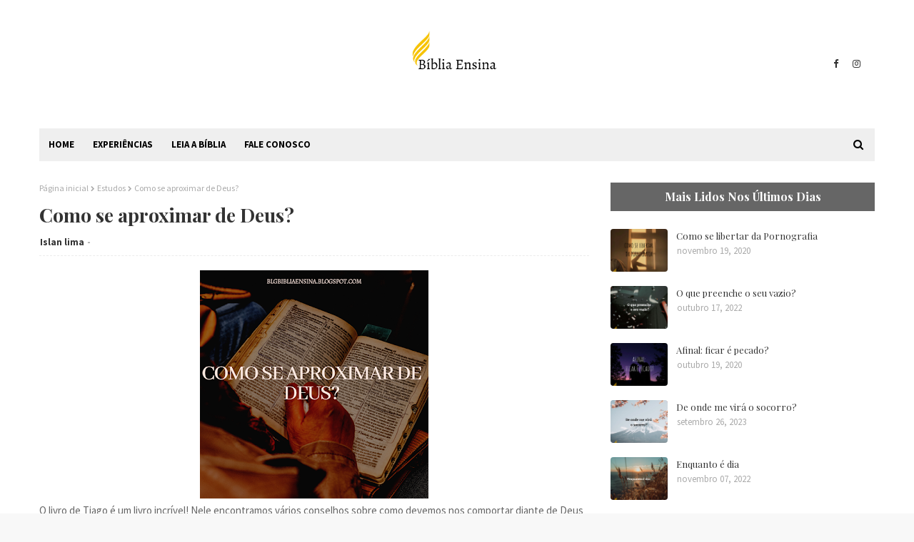

--- FILE ---
content_type: text/plain
request_url: https://www.google-analytics.com/j/collect?v=1&_v=j102&a=539864910&t=pageview&_s=1&dl=https%3A%2F%2Fwww.bibliaensina.blog.br%2F2020%2F04%2Fcomo-se-aproximar-de-deus.html&ul=en-us%40posix&dt=Como%20se%20aproximar%20de%20Deus%3F&sr=1280x720&vp=1280x720&_u=IEBAAEABAAAAACAAI~&jid=495359690&gjid=2102883713&cid=1473719934.1766809671&tid=UA-164386176-1&_gid=1353242260.1766809671&_r=1&_slc=1&z=1458934423
body_size: -452
content:
2,cG-JBV2Z44HXC

--- FILE ---
content_type: text/javascript; charset=UTF-8
request_url: https://www.bibliaensina.blog.br/feeds/posts/default/-/Conselhos?alt=json-in-script&max-results=3&callback=jQuery112407854727496685974_1766809670973&_=1766809670974
body_size: 8253
content:
// API callback
jQuery112407854727496685974_1766809670973({"version":"1.0","encoding":"UTF-8","feed":{"xmlns":"http://www.w3.org/2005/Atom","xmlns$openSearch":"http://a9.com/-/spec/opensearchrss/1.0/","xmlns$blogger":"http://schemas.google.com/blogger/2008","xmlns$georss":"http://www.georss.org/georss","xmlns$gd":"http://schemas.google.com/g/2005","xmlns$thr":"http://purl.org/syndication/thread/1.0","id":{"$t":"tag:blogger.com,1999:blog-7906884431692798279"},"updated":{"$t":"2025-12-13T13:07:50.472-03:00"},"category":[{"term":"Comentários"},{"term":"Conselhos"},{"term":"Jesus"},{"term":"Para Pensar"},{"term":"Deus"},{"term":"Ensinos de Jesus"},{"term":"Espiritualidade"},{"term":"Meditação"},{"term":"Amor"},{"term":"Dúvidas"},{"term":"Jovens"},{"term":"Quem foi?"},{"term":"Biografia"},{"term":"Fé"},{"term":"Conteúdo extra"},{"term":"Cristianimo"},{"term":"Relacionamento"},{"term":"História"},{"term":"Daniel"},{"term":"Fatos"},{"term":"Lições"},{"term":"Experiências"},{"term":"namoro"},{"term":"Estudos"},{"term":"Perguntas e Respostas"},{"term":"Semana da Criação"},{"term":"Volta de Cristo"},{"term":"Ellen White"},{"term":"Morte"},{"term":"Provérbios"},{"term":"Amizades"},{"term":"Cordão de Três Dobras"},{"term":"Escolhas"},{"term":"Esperar"},{"term":"L.E.S"},{"term":"Mudança de vida"},{"term":"Mulheres na Bíblia"},{"term":"Mundo"},{"term":"Parábolas"},{"term":"Perdão"},{"term":"esperança"},{"term":"Cristianismo"},{"term":"Descobrindo o genesis"},{"term":"Eclesiastes"},{"term":"Mandamentos"},{"term":"Sábado"},{"term":"confiança"},{"term":"verdade"},{"term":"Apocalipse"},{"term":"Povo de Israel"},{"term":"bem Aventurados"},{"term":"Bíblia"},{"term":"Cidadania"},{"term":"Datas Especiais"},{"term":"Davi"},{"term":"Gratidão"},{"term":"Gênesis"},{"term":"Igreja Verdadeira"},{"term":"Salmos"},{"term":"Saúde emocional"},{"term":"Saúde mental"},{"term":"oração"},{"term":"paciência"},{"term":"pecado"},{"term":"provações"},{"term":"salvação"},{"term":"tempo de Deus"},{"term":"Anticristo"},{"term":"Batalha"},{"term":"Batismo"},{"term":"Ciência"},{"term":"Depressão"},{"term":"Espírito de Profecia"},{"term":"Guerra"},{"term":"Leis na Bíblia"},{"term":"Língua"},{"term":"Missão"},{"term":"Moisés"},{"term":"Mulheres"},{"term":"Obediência"},{"term":"Palavras"},{"term":"Paz"},{"term":"Pornografia"},{"term":"Religião"},{"term":"Sermão"},{"term":"adoração"},{"term":"biografias"},{"term":"comunhão"},{"term":"egoísmo"},{"term":"evangelho"},{"term":"família"},{"term":"filho pródigo"},{"term":"filmes e séries"},{"term":"incertezas"},{"term":"ovelha perdida"},{"term":"política"},{"term":"promessas"},{"term":"propósito"},{"term":"sabedoria"},{"term":"2ª guerra"},{"term":"Ana"},{"term":"Arma"},{"term":"Armadura"},{"term":"Bravura"},{"term":"CARÁTER"},{"term":"CASA"},{"term":"Cicatrizes"},{"term":"Confusão"},{"term":"Coragem"},{"term":"Crianças"},{"term":"Cristo"},{"term":"Destemor"},{"term":"Dias das Mães"},{"term":"Dom de línguas"},{"term":"Engano"},{"term":"Espada"},{"term":"Ester"},{"term":"Eva"},{"term":"Figueira"},{"term":"Ganância"},{"term":"Idioma"},{"term":"Idolatria"},{"term":"Inquietude"},{"term":"Juízes"},{"term":"Jó"},{"term":"Karl Marx"},{"term":"Liderança"},{"term":"Linguagem"},{"term":"Livros"},{"term":"MORADA"},{"term":"Miséria"},{"term":"Monstros internos"},{"term":"Natal"},{"term":"Notícias"},{"term":"Nova Terra"},{"term":"Número"},{"term":"Penina"},{"term":"Perseguição"},{"term":"Piloto"},{"term":"Príncipe da Paz"},{"term":"Reavivamento e Reforma"},{"term":"Redes sociais"},{"term":"Ressurreição"},{"term":"Romanos 12-18: \"No que depender de vocês"},{"term":"Sementes"},{"term":"Senhor"},{"term":"Sexo"},{"term":"Sofrimento"},{"term":"Solidão"},{"term":"Século XXI"},{"term":"Testemunho"},{"term":"Torre de Babel"},{"term":"Ucrânia"},{"term":"Valente"},{"term":"agrdecimento"},{"term":"ajuda"},{"term":"alimentação"},{"term":"alma"},{"term":"altruísmo"},{"term":"alvo"},{"term":"amor incondicional"},{"term":"angústia"},{"term":"ansiedade"},{"term":"benevolência"},{"term":"biblia"},{"term":"casamento"},{"term":"coaching"},{"term":"condenação"},{"term":"consolador"},{"term":"contexto"},{"term":"criação"},{"term":"cruz"},{"term":"dificuldades"},{"term":"distorçãobíblica"},{"term":"dons"},{"term":"dracma perdida"},{"term":"eleições"},{"term":"emocional"},{"term":"escolha"},{"term":"esnobar"},{"term":"espelho"},{"term":"eternidade"},{"term":"exército"},{"term":"façam todo o possível para viver em paz com todas as pessoas\"."},{"term":"hipocrisia"},{"term":"igreja"},{"term":"inimigo"},{"term":"insegurança"},{"term":"intimidade"},{"term":"inveja"},{"term":"juízo"},{"term":"lugar"},{"term":"luta contra o espírito"},{"term":"luxúria"},{"term":"medo"},{"term":"mente"},{"term":"mentira"},{"term":"mentiras"},{"term":"negligência"},{"term":"oportunidade"},{"term":"orgulho"},{"term":"partido"},{"term":"perdido"},{"term":"presente"},{"term":"problemas"},{"term":"promíscua"},{"term":"páscoa"},{"term":"quem eu sou?"},{"term":"recomeço"},{"term":"reconhecimento"},{"term":"reflexão"},{"term":"renovação"},{"term":"seguidor"},{"term":"silêncio de Deus"},{"term":"tentação"},{"term":"vida eterna"},{"term":"voltadeJesus"},{"term":"voto"},{"term":"Ímpio"}],"title":{"type":"text","$t":"Bíblia Ensina "},"subtitle":{"type":"html","$t":"Aprenda mais sobre a Bíblia com o Bíblia Ensina. "},"link":[{"rel":"http://schemas.google.com/g/2005#feed","type":"application/atom+xml","href":"https:\/\/www.bibliaensina.blog.br\/feeds\/posts\/default"},{"rel":"self","type":"application/atom+xml","href":"https:\/\/www.blogger.com\/feeds\/7906884431692798279\/posts\/default\/-\/Conselhos?alt=json-in-script\u0026max-results=3"},{"rel":"alternate","type":"text/html","href":"https:\/\/www.bibliaensina.blog.br\/search\/label\/Conselhos"},{"rel":"hub","href":"http://pubsubhubbub.appspot.com/"},{"rel":"next","type":"application/atom+xml","href":"https:\/\/www.blogger.com\/feeds\/7906884431692798279\/posts\/default\/-\/Conselhos\/-\/Conselhos?alt=json-in-script\u0026start-index=4\u0026max-results=3"}],"author":[{"name":{"$t":"Unknown"},"email":{"$t":"noreply@blogger.com"},"gd$image":{"rel":"http://schemas.google.com/g/2005#thumbnail","width":"16","height":"16","src":"https:\/\/img1.blogblog.com\/img\/b16-rounded.gif"}}],"generator":{"version":"7.00","uri":"http://www.blogger.com","$t":"Blogger"},"openSearch$totalResults":{"$t":"40"},"openSearch$startIndex":{"$t":"1"},"openSearch$itemsPerPage":{"$t":"3"},"entry":[{"id":{"$t":"tag:blogger.com,1999:blog-7906884431692798279.post-3043187919896599144"},"published":{"$t":"2023-05-18T19:00:00.008-03:00"},"updated":{"$t":"2023-05-18T19:34:17.245-03:00"},"category":[{"scheme":"http://www.blogger.com/atom/ns#","term":"adoração"},{"scheme":"http://www.blogger.com/atom/ns#","term":"Conselhos"},{"scheme":"http://www.blogger.com/atom/ns#","term":"Igreja Verdadeira"},{"scheme":"http://www.blogger.com/atom/ns#","term":"verdade"}],"title":{"type":"text","$t":"Verdadeiros adoradores"},"content":{"type":"html","$t":"\u003Cp\u003E\u0026nbsp;\u003C\/p\u003E\u003Cdiv class=\"separator\" style=\"clear: both; text-align: center;\"\u003E\u003Ca href=\"https:\/\/blogger.googleusercontent.com\/img\/b\/R29vZ2xl\/AVvXsEgIfJFelDDmuDCJTOdT3BaapUi53JAid7IktxSTM-OswWVV9yrPPGXvvqEQN9MTtFI0iql4MrSG6uLujv-lbhwLbUDvuYqqCXwR-tt7s7UcbXCCnfLVTVqQUH6CUqZ9044Vj_M0R53Sh-6gdWFqXQroOcdb2LBvXwn9owgBZ0gdNQ3ggunmP0viHzZ4ZA\/s1080\/verdadeiros%20adoradores.jpg\" style=\"margin-left: 1em; margin-right: 1em;\"\u003E\u003Cimg border=\"0\" data-original-height=\"1080\" data-original-width=\"1080\" height=\"320\" src=\"https:\/\/blogger.googleusercontent.com\/img\/b\/R29vZ2xl\/AVvXsEgIfJFelDDmuDCJTOdT3BaapUi53JAid7IktxSTM-OswWVV9yrPPGXvvqEQN9MTtFI0iql4MrSG6uLujv-lbhwLbUDvuYqqCXwR-tt7s7UcbXCCnfLVTVqQUH6CUqZ9044Vj_M0R53Sh-6gdWFqXQroOcdb2LBvXwn9owgBZ0gdNQ3ggunmP0viHzZ4ZA\/s320\/verdadeiros%20adoradores.jpg\" width=\"320\" \/\u003E\u003C\/a\u003E\u003C\/div\u003E\u003Cbr \/\u003E\u003Cp\u003E\u003C\/p\u003E\u003Cdiv style=\"text-align: left;\"\u003E\u003Cspan style=\"font-family: arial;\"\u003E\u003C\/span\u003E\u003Cblockquote\u003E\u003Cspan style=\"font-family: arial;\"\u003E\"Mas a hora vem, e agora é, em que os \u003Cb\u003Everdadeiros adoradores adorarão o Pai em espírito e em verdade\u003C\/b\u003E; porque o Pai procura a tais que assim o adorem.\"\u003Cbr \/\u003E\u003C\/span\u003E\u003Cspan style=\"font-family: arial;\"\u003EJoão 4:23\u003C\/span\u003E\u003C\/blockquote\u003E\u003Cspan style=\"font-family: arial;\"\u003E\u003C\/span\u003E\u003C\/div\u003E\u003Cdiv style=\"text-align: left;\"\u003E\u003Cspan style=\"font-family: arial;\"\u003E\u003Cbr \/\u003E\u003C\/span\u003E\u003C\/div\u003E\u003Cdiv style=\"text-align: left;\"\u003E\u003Cspan style=\"font-family: arial;\"\u003E\u0026nbsp; Se existem verdadeiros adoradores, existem também falsos adoradores. Ao fazer um exame do seu coração, pense: para quem você tem prestado culto? Quem ou o que vem em primeiro lugar na sua vida? Onde está o seu coração quando você está na casa de Deus? Em outras palavras, você realmente adora quando cultua ao Senhor? Sua mente está participando das coisas que estão sendo ditas? Será que em muitos momentos os olhos até se fecham, mas a mente fica divagando? Bíblia aberta mas palavras embaçadas? Cantando canções só porque você as conhece mas não porque realmente está meditando nos versos da canção? Será essa\u0026nbsp; é a sua situação?\u003C\/span\u003E\u003C\/div\u003E\u003Cdiv style=\"text-align: left;\"\u003E\u003Cspan style=\"font-family: arial;\"\u003E\u003Cbr \/\u003E\u003C\/span\u003E\u003Cspan style=\"font-family: arial;\"\u003E\u0026nbsp;Deus já sabe qual é a condição do seu coração.\u003C\/span\u003E\u003C\/div\u003E\u003Cdiv style=\"text-align: left;\"\u003E\u003Cspan style=\"font-family: arial;\"\u003E\u003Cbr \/\u003E\u003C\/span\u003E\u003Cspan style=\"font-family: arial;\"\u003E\u0026nbsp; O ponto é que Deus procura os que verdadeiramente O adoram, e a eles promete grandes bênçãos. Você deseja estar sob os cuidados de Deus? Adore-O de todo seu coração. Pense em como Cristo é importante para sua vida, e reconheça isso perante Ele. Ore bastante, Ore mesmo desanimado, mesmo triste, mesmo cansado, apenas Ore. Faça da Bíblia o seu livro de cabeceira, através desse bendito livro você conhecerá de fato a vontade de Deus para sua vida.\u003C\/span\u003E\u003C\/div\u003E\u003Cdiv style=\"text-align: left;\"\u003E\u003Cspan style=\"font-family: arial;\"\u003E\u003Cbr \/\u003E\u003C\/span\u003E\u003Cspan style=\"font-family: arial;\"\u003E\u003C\/span\u003E\u003C\/div\u003E\u003Cblockquote\u003E\u003Cdiv style=\"text-align: left;\"\u003E\u003Cspan style=\"font-family: arial;\"\u003E\"Portanto, agora nenhuma condenação há para os que estão em Cristo Jesus.\"\u0026nbsp;\u003C\/span\u003E\u003C\/div\u003E\u003Cdiv style=\"text-align: left;\"\u003E\u003Cspan style=\"font-family: arial;\"\u003E\u0026nbsp;(Romanos 8:1).\u003C\/span\u003E\u003C\/div\u003E\u003C\/blockquote\u003E\u003Cdiv style=\"text-align: left;\"\u003E\u003Cspan style=\"font-family: arial;\"\u003E\u003C\/span\u003E\u003C\/div\u003E\u003Cdiv style=\"text-align: left;\"\u003E\u003Cspan style=\"font-family: arial;\"\u003E\u003Cbr \/\u003E\u003C\/span\u003E\u003Cspan style=\"font-family: arial;\"\u003E\u0026nbsp; Se você estiver em Cristo, aceitar a justiça perfeita de Cristo, pela fé, não vai haver mais condenação para você, e você não viverá mais para satisfazer os desejos carnais, mas viverá pelo Espírito. Deus quer transformar o seu coração, ou seja, sua mente.\u003Cbr \/\u003E\u003C\/span\u003E\u003Cspan style=\"font-family: arial;\"\u003E\"Darei a vocês um coração novo\". (Ezequiel 36:26).\u003C\/span\u003E\u003C\/div\u003E\u003Cdiv style=\"text-align: left;\"\u003E\u003Cspan style=\"font-family: arial;\"\u003E\u003Cbr \/\u003E\u003C\/span\u003E\u003Cspan style=\"font-family: arial;\"\u003E\u0026nbsp; Só Deus tem o poder de transformar sua vida, moldar seu caráter e santificar seus pensamentos.\u003C\/span\u003E\u003C\/div\u003E\u003Cdiv style=\"text-align: left;\"\u003E\u003Cspan style=\"font-family: arial;\"\u003E\u003Cbr \/\u003E\u003C\/span\u003E\u003Cspan style=\"font-family: arial;\"\u003E\u0026nbsp; Os que recebem o Espírito Santo produz não mais frutos de perdição, mas destes é dito:\u003C\/span\u003E\u003C\/div\u003E\u003Cdiv style=\"text-align: left;\"\u003E\u003Cspan style=\"font-family: arial;\"\u003E\u003Cbr \/\u003E\u003C\/span\u003E\u003Cspan style=\"font-family: arial;\"\u003E\u003C\/span\u003E\u003C\/div\u003E\u003Cblockquote\u003E\u003Cdiv style=\"text-align: left;\"\u003E\u003Cspan style=\"font-family: arial;\"\u003E\"As coisas que antes odiavam, agora amam; e as que antes amavam, passaram a odiar. Os orgulhosos e presunçosos tornaram-se mansos e humildes de coração. Os vaidosos e arrogantes se fizeram sérios e acessíveis. Os profanos se tornaram reverentes, sóbrios os bêbados, os depravados puros.\"\u0026nbsp;\u003C\/span\u003E\u003C\/div\u003E\u003Cdiv style=\"text-align: left;\"\u003E\u003Cspan style=\"font-family: arial;\"\u003E(Grande Conflito\u0026nbsp; p.461)\u003C\/span\u003E\u003C\/div\u003E\u003C\/blockquote\u003E\u003Cdiv style=\"text-align: left;\"\u003E\u003Cspan style=\"font-family: arial;\"\u003E\u003C\/span\u003E\u003C\/div\u003E\u003Cdiv style=\"text-align: left;\"\u003E\u003Cspan style=\"font-family: arial;\"\u003E\u003Cbr \/\u003E\u003C\/span\u003E\u003Cspan style=\"font-family: arial;\"\u003E\u0026nbsp; Cristo está pronto para apagar seus pecados e conceder a você nova vida, novos desejos e propósitos.\u003C\/span\u003E\u003C\/div\u003E\u003Cdiv style=\"text-align: left;\"\u003E\u003Cspan style=\"font-family: arial;\"\u003E\u003Cbr \/\u003E\u003C\/span\u003E\u003Cspan style=\"font-family: arial;\"\u003E\u0026nbsp; Os 3 últimos apelos de Cristo ao mundo em Apocalipse 14 dizem respeito à adoração também.\u003C\/span\u003E\u003C\/div\u003E\u003Cdiv style=\"text-align: left;\"\u003E\u003Cspan style=\"font-family: arial;\"\u003E\u0026nbsp;\u003Cbr \/\u003E\u003C\/span\u003E\u003Cspan style=\"font-family: arial;\"\u003E\u003C\/span\u003E\u003C\/div\u003E\u003Cblockquote\u003E\u003Cdiv style=\"text-align: left;\"\u003E\u003Cspan style=\"font-family: arial;\"\u003E\"Então, proclamou em alta voz: “Temei a Deus e rendei-lhe glória; porquanto a hora do seu Juízo chegou. Adorai Aquele que fez o céu, a terra, o mar e as fontes das águas\"\u0026nbsp;\u003C\/span\u003E\u003C\/div\u003E\u003Cdiv style=\"text-align: left;\"\u003E\u003Cspan style=\"font-family: arial;\"\u003E(Apocalipse 14:7).\u003C\/span\u003E\u003C\/div\u003E\u003C\/blockquote\u003E\u003Cdiv style=\"text-align: left;\"\u003E\u003Cspan style=\"font-family: arial;\"\u003E\u003C\/span\u003E\u003C\/div\u003E\u003Cdiv style=\"text-align: left;\"\u003E\u003Cspan style=\"font-family: arial;\"\u003E\u003Cbr \/\u003E\u003C\/span\u003E\u003Cspan style=\"font-family: arial;\"\u003E\u0026nbsp; No verso 8 vemos que Babilônia caiu porque deixou de lado a verdadeira adoração. E a terceira mensagem também diz sobre adoração:\u003C\/span\u003E\u003C\/div\u003E\u003Cdiv style=\"text-align: left;\"\u003E\u003Cspan style=\"font-family: arial;\"\u003E\u003Cbr \/\u003E\u003C\/span\u003E\u003Cspan style=\"font-family: arial;\"\u003E\u003C\/span\u003E\u003C\/div\u003E\u003Cblockquote\u003E\u003Cdiv style=\"text-align: left;\"\u003E\u003Cspan style=\"font-family: arial;\"\u003E\"E seguiu-os o terceiro anjo, dizendo com grande voz: Se alguém adorar a besta, e a sua imagem, e receber o sinal na sua testa, ou na sua mão, também este beberá do vinho da ira de Deus\"\u0026nbsp;\u003C\/span\u003E\u003C\/div\u003E\u003Cdiv style=\"text-align: left;\"\u003E\u003Cspan style=\"font-family: arial;\"\u003E(Apocalipse 14:9-10)\u003C\/span\u003E\u003C\/div\u003E\u003C\/blockquote\u003E\u003Cp\u003E\u0026nbsp;\u003C\/p\u003E\u003Cdiv style=\"text-align: left;\"\u003E\u003Cspan style=\"font-family: arial;\"\u003E\u0026nbsp; É certo que todos somos adoradores, mas não é só sobre sobre adorar, é sobre a quem adoramos, o objeto de nossa adoração, quem tem sido o primeiro em nossas vidas, em quem está as nossas afeições, no que investimos tempo e onde depositamos nossas confianças.\u0026nbsp;\u003C\/span\u003E\u003C\/div\u003E\u003Cdiv style=\"text-align: left;\"\u003E\u003Cspan style=\"font-family: arial;\"\u003E\u003Cbr \/\u003E\u003C\/span\u003E\u003Cspan style=\"font-family: arial;\"\u003E\u0026nbsp; Faça parte dos que adoram o Deus verdadeiro e verá a poderosa mão do altíssimo lhe guiar e proteger.\u003C\/span\u003E\u003C\/div\u003E\u003Cdiv style=\"text-align: left;\"\u003E\u003Cspan style=\"font-family: arial;\"\u003E\u003Cbr \/\u003E\u003C\/span\u003E\u003C\/div\u003E\u003Cdiv style=\"text-align: left;\"\u003E\u003Cspan style=\"font-family: arial;\"\u003E\u003Cbr \/\u003E\u003C\/span\u003E\u003C\/div\u003E\u003Cdiv style=\"text-align: left;\"\u003E\u003Cspan style=\"font-family: courier;\"\u003E\u003Ci\u003ECréditos:\u003C\/i\u003E\u003C\/span\u003E\u003C\/div\u003E\u003Cdiv style=\"text-align: left;\"\u003E\u003Cspan style=\"font-family: courier;\"\u003E\u003Ci\u003E\u003Cbr \/\u003E\u003C\/i\u003E\u003C\/span\u003E\u003C\/div\u003E\u003Cdiv style=\"text-align: left;\"\u003E\u003Cspan style=\"font-family: courier;\"\u003E\u003Ci\u003EAutora: Gabriella Arantes\u003C\/i\u003E\u003C\/span\u003E\u003C\/div\u003E\u003Cdiv style=\"text-align: left;\"\u003E\u003Cspan style=\"font-family: courier;\"\u003E\u003Ci\u003E\u003Cbr \/\u003E\u003C\/i\u003E\u003C\/span\u003E\u003C\/div\u003E\u003Cdiv style=\"text-align: left;\"\u003E\u003Cspan style=\"font-family: courier;\"\u003E\u003Ci\u003EImagem: Laura Fernanda\u003C\/i\u003E\u003C\/span\u003E\u003C\/div\u003E\u003Cdiv style=\"text-align: left;\"\u003E\u003Cspan style=\"font-family: courier;\"\u003E\u003Ci\u003E\u003Cbr \/\u003E\u003C\/i\u003E\u003C\/span\u003E\u003C\/div\u003E\u003Cdiv style=\"text-align: left;\"\u003E\u003Cspan style=\"font-family: courier;\"\u003E\u003Ci\u003EEdição e Revisão de Texto: Luís Felipe e Ester Suzane\u003C\/i\u003E\u003C\/span\u003E\u003C\/div\u003E"},"link":[{"rel":"edit","type":"application/atom+xml","href":"https:\/\/www.blogger.com\/feeds\/7906884431692798279\/posts\/default\/3043187919896599144"},{"rel":"self","type":"application/atom+xml","href":"https:\/\/www.blogger.com\/feeds\/7906884431692798279\/posts\/default\/3043187919896599144"},{"rel":"alternate","type":"text/html","href":"https:\/\/www.bibliaensina.blog.br\/2023\/05\/verdadeiros-adoradores.html","title":"Verdadeiros adoradores"}],"author":[{"name":{"$t":"Felipe"},"uri":{"$t":"http:\/\/www.blogger.com\/profile\/04237037463339205797"},"email":{"$t":"noreply@blogger.com"},"gd$image":{"rel":"http://schemas.google.com/g/2005#thumbnail","width":"16","height":"16","src":"https:\/\/img1.blogblog.com\/img\/b16-rounded.gif"}}],"media$thumbnail":{"xmlns$media":"http://search.yahoo.com/mrss/","url":"https:\/\/blogger.googleusercontent.com\/img\/b\/R29vZ2xl\/AVvXsEgIfJFelDDmuDCJTOdT3BaapUi53JAid7IktxSTM-OswWVV9yrPPGXvvqEQN9MTtFI0iql4MrSG6uLujv-lbhwLbUDvuYqqCXwR-tt7s7UcbXCCnfLVTVqQUH6CUqZ9044Vj_M0R53Sh-6gdWFqXQroOcdb2LBvXwn9owgBZ0gdNQ3ggunmP0viHzZ4ZA\/s72-c\/verdadeiros%20adoradores.jpg","height":"72","width":"72"}},{"id":{"$t":"tag:blogger.com,1999:blog-7906884431692798279.post-3736034721963479939"},"published":{"$t":"2023-05-13T19:13:00.005-03:00"},"updated":{"$t":"2023-05-16T05:31:52.410-03:00"},"category":[{"scheme":"http://www.blogger.com/atom/ns#","term":"Conselhos"},{"scheme":"http://www.blogger.com/atom/ns#","term":"Obediência"}],"title":{"type":"text","$t":"Obediência absoluta"},"content":{"type":"html","$t":"\u003Cp style=\"text-align: left;\"\u003E\u0026nbsp;\u003C\/p\u003E\u003Cdiv class=\"separator\" style=\"clear: both; text-align: center;\"\u003E\u003Ca href=\"https:\/\/blogger.googleusercontent.com\/img\/b\/R29vZ2xl\/AVvXsEj0PyWgprJJYWEyfCyLAzCihEWnOZ04WBa0Oy8aKsUWrfnYWRM5iYT8CwNByauydiozunUbynjOcEMzcA29aUZqEKofzAhQjM4qNNledhr_R2imQF7e4v0B2oVjSdt0CJ_VxgcxW0IFB5gYxwRHymwoJHQk69lfuD3bd7dDLMkifwwDIvoN8PNutLDHgQ\/s1080\/obedi%C3%AAncia%20absoluta.jpg\" style=\"margin-left: 1em; margin-right: 1em;\"\u003E\u003Cimg border=\"0\" data-original-height=\"1080\" data-original-width=\"1080\" height=\"320\" src=\"https:\/\/blogger.googleusercontent.com\/img\/b\/R29vZ2xl\/AVvXsEj0PyWgprJJYWEyfCyLAzCihEWnOZ04WBa0Oy8aKsUWrfnYWRM5iYT8CwNByauydiozunUbynjOcEMzcA29aUZqEKofzAhQjM4qNNledhr_R2imQF7e4v0B2oVjSdt0CJ_VxgcxW0IFB5gYxwRHymwoJHQk69lfuD3bd7dDLMkifwwDIvoN8PNutLDHgQ\/s320\/obedi%C3%AAncia%20absoluta.jpg\" width=\"320\" \/\u003E\u003C\/a\u003E\u003C\/div\u003E\u003Cbr \/\u003E\u003Cp style=\"text-align: left;\"\u003E\u003C\/p\u003E\u003Cdiv style=\"text-align: left;\"\u003E\u003Cspan style=\"font-family: arial;\"\u003E\u0026nbsp;\u0026nbsp;\u003C\/span\u003E\u003C\/div\u003E\u003Cblockquote\u003E\u003Cdiv style=\"text-align: left;\"\u003E\u003Cspan style=\"font-family: times;\"\u003E\u003Cb\u003E“Mas isso era mentira.”\u003C\/b\u003E (1 Reis 13.18)\u003C\/span\u003E\u003C\/div\u003E\u003Cdiv style=\"text-align: left;\"\u003E\u003C\/div\u003E\u003C\/blockquote\u003E\u003Cdiv style=\"text-align: left;\"\u003E\u003Cspan style=\"font-family: times;\"\u003E\u003Cbr \/\u003E\u003C\/span\u003E\u003C\/div\u003E\u003Cdiv style=\"text-align: left;\"\u003E\u003Cspan style=\"font-family: times;\"\u003E\u003Cspan\u003ENuma das histórias mais enigmáticas da Bíblia, encontramos uma trama que envolve um rei,\u003Cbr \/\u003E\u003C\/span\u003E\u003Cspan\u003Eum profeta e um que diz ser profeta.\u0026nbsp;\u003C\/span\u003E\u003C\/span\u003E\u003C\/div\u003E\u003Cdiv style=\"text-align: left;\"\u003E\u003Cspan style=\"font-family: times;\"\u003E\u003Cspan\u003EEm I Reis 13, lemos a história de Jeroboão amedrontado\u0026nbsp;\u003C\/span\u003E\u003Cspan\u003Ecom a possibilidade das dez tribos se voltarem para Roboão.\u003C\/span\u003E\u003C\/span\u003E\u003C\/div\u003E\u003Cdiv style=\"text-align: left;\"\u003E\u003Cspan style=\"font-family: times;\"\u003E\u003Cspan\u003EEntão, “depois de se aconselhar” (1 Reis\u0026nbsp;\u003C\/span\u003E\u003Cspan\u003E12.28), ele decide fazer algo criminoso: fazer dois bezerros de ouro, instituir lugares de culto,\u0026nbsp;\u003C\/span\u003E\u003Cspan\u003Esacerdotes, festas etc. O profeta enviado por Deus para levar a mensagem de juízo veio de Judá. Ele\u0026nbsp;\u003C\/span\u003E\u003Cspan\u003Epredisse uma reforma que ocorreria e, por cinco vezes, o texto diz que o que ele fazia era “por\u0026nbsp;\u003C\/span\u003E\u003Cspan\u003Eordem do SENHOR”.\u003C\/span\u003E\u003C\/span\u003E\u003C\/div\u003E\u003Cdiv style=\"text-align: left;\"\u003E\u003Cspan style=\"font-family: times;\"\u003E\u003Cspan\u003E\u003Cbr \/\u003E\u003C\/span\u003E\u003Cspan\u003ESomos, então, levados a uma casa em Betel. Os filhos de um velho profeta chegam em casa\u003Cbr \/\u003E\u003C\/span\u003E\u003Cspan\u003Econtando ao pai o que o profeta fez e o que ele disse ao rei; o profeta resolve ir atrás do profeta de\u0026nbsp;\u003C\/span\u003E\u003Cspan\u003EJudá.\u003C\/span\u003E\u003C\/span\u003E\u003C\/div\u003E\u003Cdiv style=\"text-align: left;\"\u003E\u003Cspan style=\"font-family: times;\"\u003E\u003Cspan\u003EEle o alcança e diz: “És tu o homem de Deus que vieste de Judá?”, o profeta responde que\u0026nbsp;\u003C\/span\u003E\u003Cspan\u003Esim, então ele continua: “Vem comigo a [minha] casa e come pão”. O profeta repete o que dissera\u0026nbsp;\u003C\/span\u003E\u003Cspan\u003Eao rei quando ele ofereceu recompensas a ele e fez um pedido parecido.\u003C\/span\u003E\u003C\/span\u003E\u003C\/div\u003E\u003Cdiv style=\"text-align: left;\"\u003E\u003Cspan style=\"font-family: times;\"\u003E\u003Cspan\u003EEntretanto, o velho profeta\u0026nbsp;\u003C\/span\u003E\u003Cspan\u003Ediz: “Também sou profeta como tu, e um anjo me falou por ordem do SENHOR, dizendo: Faze-o\u0026nbsp;\u003C\/span\u003E\u003Cspan\u003Evoltar comigo a tua casa, para que coma pão e beba água”; nesse ponto não sabemos se isso é\u0026nbsp;\u003C\/span\u003E\u003Cspan\u003Everdade ou não, não nos foi dito nada.\u0026nbsp;\u003C\/span\u003E\u003C\/span\u003E\u003C\/div\u003E\u003Cdiv style=\"text-align: left;\"\u003E\u003Cspan style=\"font-family: times;\"\u003E\u003Cspan\u003EEntão o texto diz: “porém, isso era mentira”, que choque! O\u0026nbsp;\u003C\/span\u003E\u003Cspan\u003Eque acontecerá com o profeta de Judá? Você pode ler o resto da história na sua Bíblia.\u003C\/span\u003E\u003C\/span\u003E\u003C\/div\u003E\u003Cdiv style=\"text-align: left;\"\u003E\u003Cspan style=\"font-family: times;\"\u003E\u003Cspan\u003E\u003Cbr \/\u003E\u003C\/span\u003E\u003Cspan\u003EO texto aponta para dois comportamentos que não são aceitos por Deus: \u003Cb\u003Eobediência pela\u003Cbr \/\u003E\u003C\/b\u003E\u003C\/span\u003E\u003Cspan\u003E\u003Cb\u003Emetade e desobediência, \u003C\/b\u003Eatribuídos ao profeta e a Jeroboão, respectivamente. O ato de comer e\u0026nbsp;\u003C\/span\u003E\u003Cspan\u003Ebeber na casa do rei ou do velho profeta significava a formação de uma aliança (cf. Gn 21.27) com\u0026nbsp;\u003C\/span\u003E\u003Cspan\u003Eaquele lugar que se tornou um centro de idolatria.\u0026nbsp;\u003C\/span\u003E\u003C\/span\u003E\u003C\/div\u003E\u003Cdiv style=\"text-align: left;\"\u003E\u003Cspan style=\"font-family: times;\"\u003E\u003Cspan\u003EDeus não colocaria o Seu nome naquele lugar. É\u0026nbsp;\u003C\/span\u003E\u003Cspan\u003Einegável que o velho profeta, ao testar o homem de Deus, causou a sua morte; todavia, o que Deus\u0026nbsp;\u003C\/span\u003E\u003Cspan\u003Eordenara a este? Em Gálatas 1.8, lemos: \u003Cb\u003E“Mas, ainda que nós ou mesmo um anjo vindo do céu\u0026nbsp;\u003C\/b\u003E\u003C\/span\u003E\u003Cspan\u003E\u003Cb\u003Epregue a vocês um evangelho diferente daquele que temos pregado, que esse seja anátema”;\u003C\/b\u003E Ora, o\u0026nbsp;\u003C\/span\u003E\u003Cspan\u003Eque o homem de Deus devia ter feito? Recusado e seguido o seu caminho, pois a certeza que ele\u0026nbsp;\u003C\/span\u003E\u003Cspan\u003Etinha era a palavra de Deus. Não poderia confiar em ninguém que quisesse desvia-lo de seu\u0026nbsp;\u003C\/span\u003E\u003Cspan\u003Ecaminho.\u003C\/span\u003E\u003C\/span\u003E\u003C\/div\u003E\u003Cdiv style=\"text-align: left;\"\u003E\u003Cspan style=\"font-family: times;\"\u003E\u003Cspan\u003E\u003Cbr \/\u003E\u003C\/span\u003E\u003Cspan\u003ENós, cristãos, somos constantemente chamados a sair do caminho estreito. Deus urge que\u003Cbr \/\u003E\u003C\/span\u003E\u003Cspan\u003E“permaneçamos nEle” e que não aceitemos ninguém que pregue “um evangelho diferente daquele\u0026nbsp;\u003C\/span\u003E\u003Cspan\u003Eque temos” recebido e, parafraseando d’O Peregrino, que odiemos toda tentativa de nos desviar do\u0026nbsp;\u003C\/span\u003E\u003Cspan\u003Ecaminho. O caminho para o céu é árduo e estreito. Cristo, porém, ofereceu todas as provisões\u0026nbsp;\u003C\/span\u003E\u003Cspan\u003Enecessárias para que passemos pelo caminho triunfantes ao Seu lado. Por isto, é essencial que\u0026nbsp;\u003C\/span\u003E\u003Cspan\u003Econheçamos a Sua vontade e a obedeçamos. Nestes últimos dias da história da Terra, o diabo\u0026nbsp;\u003C\/span\u003E\u003Cspan\u003Ereforçará suas mentiras, a fim de enganar todos nós.\u0026nbsp;\u003C\/span\u003E\u003C\/span\u003E\u003C\/div\u003E\u003Cdiv style=\"text-align: left;\"\u003E\u003Cspan style=\"font-family: times;\"\u003E\u003Cspan\u003EPergunto: como separaremos o certo do errado, o verdadeiro do falso, se não conhecermos a Palavra de\u0026nbsp;\u003C\/span\u003E\u003Cspan\u003EDeus?\u003C\/span\u003E\u003C\/span\u003E\u003C\/div\u003E\u003Cdiv style=\"text-align: left;\"\u003E\u003Cspan style=\"font-family: times;\"\u003E\u003Cspan\u003E\u003Cbr \/\u003E\u003C\/span\u003E\u003Cspan\u003EPortanto, estude a Bíblia; pois, “\u003Cb\u003Ecada qual tem de agora estudar a Bíblia por si mesmo, de\u003Cbr \/\u003E\u003C\/b\u003E\u003C\/span\u003E\u003Cb\u003E\u003Cspan\u003Ejoelhos perante Deus, com o coração humilde e dócil de uma criança, se quiser saber o que é que o\u0026nbsp;\u003C\/span\u003E\u003Cspan\u003ESenhor dele requer”, porque “[dentre] os perigos dos últimos dias, cada membro da igreja deveria\u0026nbsp;\u003C\/span\u003E\u003C\/b\u003E\u003Cspan\u003E\u003Cb\u003Ecompreender as razões de sua esperança e fé\u003C\/b\u003E” (Conselhos para Igreja, p.342; Mensagens aos Jovens,\u0026nbsp;\u003C\/span\u003E\u003Cspan\u003Ep. 282).\u003C\/span\u003E\u003C\/span\u003E\u003C\/div\u003E\u003Cdiv style=\"text-align: left;\"\u003E\u003Cspan style=\"font-family: times;\"\u003E\u003Cbr \/\u003E\u003C\/span\u003E\u003C\/div\u003E\u003Cdiv style=\"text-align: left;\"\u003E\u003Cspan style=\"font-family: times;\"\u003E\u003Cbr \/\u003E\u003C\/span\u003E\u003C\/div\u003E\u003Cdiv style=\"text-align: left;\"\u003E\u003Cspan style=\"font-family: times;\"\u003E\u003Ci\u003ECréditos:\u003C\/i\u003E\u003C\/span\u003E\u003C\/div\u003E\u003Cdiv style=\"text-align: left;\"\u003E\u003Cspan style=\"font-family: times;\"\u003E\u003Ci\u003E\u003Cbr \/\u003E\u003C\/i\u003E\u003C\/span\u003E\u003C\/div\u003E\u003Cdiv style=\"text-align: left;\"\u003E\u003Cspan style=\"font-family: times;\"\u003E\u003Ci\u003EAutor: Jefté\u003C\/i\u003E\u003C\/span\u003E\u003C\/div\u003E\u003Cdiv style=\"text-align: left;\"\u003E\u003Cspan style=\"font-family: times;\"\u003E\u003Ci\u003E\u003Cbr \/\u003E\u003C\/i\u003E\u003C\/span\u003E\u003C\/div\u003E\u003Cdiv style=\"text-align: left;\"\u003E\u003Cspan style=\"font-family: times;\"\u003E\u003Ci\u003EImagem: Laura Fernanda\u003C\/i\u003E\u003C\/span\u003E\u003C\/div\u003E\u003Cdiv style=\"text-align: left;\"\u003E\u003Cspan style=\"font-family: times;\"\u003E\u003Ci\u003E\u003Cbr \/\u003E\u003C\/i\u003E\u003C\/span\u003E\u003C\/div\u003E\u003Cdiv style=\"text-align: left;\"\u003E\u003Cspan style=\"font-family: times;\"\u003E\u003Ci\u003EEdição e Revisão de Texto: Luís Felipe e Ester Suzane\u003C\/i\u003E\u003C\/span\u003E\u003C\/div\u003E"},"link":[{"rel":"edit","type":"application/atom+xml","href":"https:\/\/www.blogger.com\/feeds\/7906884431692798279\/posts\/default\/3736034721963479939"},{"rel":"self","type":"application/atom+xml","href":"https:\/\/www.blogger.com\/feeds\/7906884431692798279\/posts\/default\/3736034721963479939"},{"rel":"alternate","type":"text/html","href":"https:\/\/www.bibliaensina.blog.br\/2023\/05\/obediencia-absoluta.html","title":"Obediência absoluta"}],"author":[{"name":{"$t":"Felipe"},"uri":{"$t":"http:\/\/www.blogger.com\/profile\/04237037463339205797"},"email":{"$t":"noreply@blogger.com"},"gd$image":{"rel":"http://schemas.google.com/g/2005#thumbnail","width":"16","height":"16","src":"https:\/\/img1.blogblog.com\/img\/b16-rounded.gif"}}],"media$thumbnail":{"xmlns$media":"http://search.yahoo.com/mrss/","url":"https:\/\/blogger.googleusercontent.com\/img\/b\/R29vZ2xl\/AVvXsEj0PyWgprJJYWEyfCyLAzCihEWnOZ04WBa0Oy8aKsUWrfnYWRM5iYT8CwNByauydiozunUbynjOcEMzcA29aUZqEKofzAhQjM4qNNledhr_R2imQF7e4v0B2oVjSdt0CJ_VxgcxW0IFB5gYxwRHymwoJHQk69lfuD3bd7dDLMkifwwDIvoN8PNutLDHgQ\/s72-c\/obedi%C3%AAncia%20absoluta.jpg","height":"72","width":"72"}},{"id":{"$t":"tag:blogger.com,1999:blog-7906884431692798279.post-5698453688056119749"},"published":{"$t":"2023-05-09T19:00:00.016-03:00"},"updated":{"$t":"2023-05-16T05:22:18.347-03:00"},"category":[{"scheme":"http://www.blogger.com/atom/ns#","term":"Conselhos"},{"scheme":"http://www.blogger.com/atom/ns#","term":"Espiritualidade"}],"title":{"type":"text","$t":"Aquaman"},"content":{"type":"html","$t":"\u003Cp\u003E\u0026nbsp;\u003C\/p\u003E\u003Cdiv class=\"separator\" style=\"clear: both; text-align: center;\"\u003E\u003Ca href=\"https:\/\/blogger.googleusercontent.com\/img\/b\/R29vZ2xl\/AVvXsEiT8U_auZg7TuFLrgwIPcMV66Vwhz5exlR2MHAkdocLdSKbPkTwJC0imOwXzjUtthWjDxWRJX0CZnG9fLCKGrXJgzhCIwzzQTAxflu2eRwsNaNFlnOKtPAWVn9gDHdtL5Pv9q9lbcuzN6hSa12nDySzX_zG63W7bm2AJW6T2NgUcj7JN2XZMaZbxJIPJA\/s1080\/photo_2023-05-09_09-48-09.jpg\" style=\"margin-left: 1em; margin-right: 1em;\"\u003E\u003Cimg border=\"0\" data-original-height=\"1080\" data-original-width=\"1080\" height=\"356\" src=\"https:\/\/blogger.googleusercontent.com\/img\/b\/R29vZ2xl\/AVvXsEiT8U_auZg7TuFLrgwIPcMV66Vwhz5exlR2MHAkdocLdSKbPkTwJC0imOwXzjUtthWjDxWRJX0CZnG9fLCKGrXJgzhCIwzzQTAxflu2eRwsNaNFlnOKtPAWVn9gDHdtL5Pv9q9lbcuzN6hSa12nDySzX_zG63W7bm2AJW6T2NgUcj7JN2XZMaZbxJIPJA\/w356-h356\/photo_2023-05-09_09-48-09.jpg\" width=\"356\" \/\u003E\u003C\/a\u003E\u003C\/div\u003E\u003Cbr \/\u003E\u003Cdiv class=\"separator\" style=\"clear: both; text-align: center;\"\u003E\u003Cbr \/\u003E\u003C\/div\u003E\u003Cbr \/\u003E\u003Cp\u003E\u003C\/p\u003E\u003Cp\u003E\u003Cspan style=\"font-family: arial;\"\u003E\u003Ci\u003E\u003C\/i\u003E\u003C\/span\u003E\u003C\/p\u003E\u003Cblockquote\u003E\u003Cspan style=\"font-family: times;\"\u003E\u003Ci\u003E\u003Cb\u003EJesus respondeu: \"Quem beber desta água terá sede outra vez, mas quem beber da água que eu lhe der nunca mais terá sede. Pelo contrário, a água que eu lhe der se tornará nele uma fonte de água a jorrar para a vida eterna\". \u003C\/b\u003E(João 4:13-14)\u003C\/i\u003E\u003C\/span\u003E\u003C\/blockquote\u003E\u003Cp\u003E\u003Cspan style=\"font-family: times;\"\u003E\u0026nbsp;\u003C\/span\u003E\u003C\/p\u003E\u003Cp\u003E\u003Cspan style=\"font-family: times;\"\u003EA água tem extrema importância na sobrevivência dos habitantes do Planeta Terra. Nosso corpo tem mais de 70% de água em sua composição. As células precisam de água para ajudar a levar nutrientes, oxigênio, dentre outras diversas finalidades que ela exerce em nosso corpo. Todo o nosso organismo necessita de água para seu pleno funcionamento.\u003C\/span\u003E\u003C\/p\u003E\u003Cp\u003E\u003Cspan style=\"font-family: times;\"\u003EMudando para a nossa vida espiritual, pense: qual importância a água tem para sua espiritualidade?\u003C\/span\u003E\u003C\/p\u003E\u003Cp\u003E\u003Cspan style=\"font-family: times;\"\u003EUma pessoa só consegue ficar de 2 a 4 dias sem água. Quantos dias você tem passado sem buscar a água que proporciona a vida eterna? Há quantos dias sua vida espiritual está desidratada?\u0026nbsp;\u0026nbsp;\u003C\/span\u003E\u003C\/p\u003E\u003Cp\u003E\u003Cspan style=\"font-family: times;\"\u003EAssim como nosso físico precisa de água para se manter, nosso espiritual carece todos os dias desta gloriosa água. Não tome apenas a quantidade recomendada; se possível vire o Aquaman, deixe-a transbordar em você.\u003C\/span\u003E\u003C\/p\u003E\u003Cp\u003E\u003Cspan style=\"font-family: times;\"\u003EPrecisamos consumir essa água todos os dias para que continuemos vivos espiritualmente.\u0026nbsp;\u003C\/span\u003E\u003C\/p\u003E\u003Cp\u003E\u003Cspan style=\"font-family: times;\"\u003EAssim como o salmista, sinta sede do Deus vivo e anseie por sacia-la:\u0026nbsp;\u003C\/span\u003E\u003C\/p\u003E\u003Cp\u003E\u003Cspan style=\"font-family: times;\"\u003E\u003Ci\u003E\u003C\/i\u003E\u003C\/span\u003E\u003C\/p\u003E\u003Cblockquote\u003E\u003Cp\u003E\u003Cspan style=\"font-family: times;\"\u003E\u003Ci\u003E\u003Cb\u003EComo a corça anseia por águas correntes, a minha alma anseia por ti, ó Deus.\u003C\/b\u003E\u003C\/i\u003E\u003C\/span\u003E\u003C\/p\u003E\u003Cp\u003E\u003Ci\u003E\u003Cb\u003E\u003Cspan style=\"font-family: times;\"\u003E\u003C\/span\u003E\u003C\/b\u003E\u003C\/i\u003E\u003C\/p\u003E\u003Cp\u003E\u003Cspan style=\"font-family: times;\"\u003E\u003Ci\u003E\u003Cb\u003EA minha alma tem sede de Deus, do Deus vivo. Quando poderei entrar para apresentar-me a Deus?\u003C\/b\u003E\u003C\/i\u003E\u003C\/span\u003E\u0026nbsp;\u003C\/p\u003E\u003C\/blockquote\u003E\u003Cblockquote\u003E\u003Cp\u003E\u003Cspan style=\"font-family: times;\"\u003E\u003Ci\u003E(Salmos 42: 1 e 2)\u003C\/i\u003E\u003C\/span\u003E\u003C\/p\u003E\u003C\/blockquote\u003E\u003Cp\u003E\u003Cspan style=\"font-family: times;\"\u003E\u003Ci\u003E\u003C\/i\u003E\u003C\/span\u003E\u003C\/p\u003E\u003Cp\u003E\u003Cspan style=\"font-family: times;\"\u003ENão deixe para depois.\u0026nbsp;\u003C\/span\u003E\u003Cspan style=\"font-family: times;\"\u003ECristo quer saciar sua sede! Ele quer preencher o vazio que você sente aí dentro. Busque-o e com toda certeza, você o encontrará.\u0026nbsp;\u003C\/span\u003E\u003C\/p\u003E\u003Cp\u003E\u003Cspan style=\"font-family: times;\"\u003E\u003Cbr \/\u003E\u003C\/span\u003E\u003C\/p\u003E\u003Cp\u003E\u003Cspan style=\"font-family: times;\"\u003E\u003Ci\u003ECréditos:\u003C\/i\u003E\u003C\/span\u003E\u003C\/p\u003E\u003Cp\u003E\u003Cspan style=\"font-family: times;\"\u003E\u003Ci\u003EAutora: Ana Vitória\u003C\/i\u003E\u003C\/span\u003E\u003C\/p\u003E\u003Cp\u003E\u003Cspan style=\"font-family: times;\"\u003E\u003Ci\u003EImagem: Laura Fernanda\u003C\/i\u003E\u003C\/span\u003E\u003C\/p\u003E\u003Cp\u003E\u003Cspan style=\"font-family: times;\"\u003E\u003Ci\u003EEdição e Revisão de Texto: Luís Felipe e Ester Suzane\u003C\/i\u003E\u003C\/span\u003E\u003C\/p\u003E"},"link":[{"rel":"edit","type":"application/atom+xml","href":"https:\/\/www.blogger.com\/feeds\/7906884431692798279\/posts\/default\/5698453688056119749"},{"rel":"self","type":"application/atom+xml","href":"https:\/\/www.blogger.com\/feeds\/7906884431692798279\/posts\/default\/5698453688056119749"},{"rel":"alternate","type":"text/html","href":"https:\/\/www.bibliaensina.blog.br\/2023\/05\/aquaman.html","title":"Aquaman"}],"author":[{"name":{"$t":"Felipe"},"uri":{"$t":"http:\/\/www.blogger.com\/profile\/04237037463339205797"},"email":{"$t":"noreply@blogger.com"},"gd$image":{"rel":"http://schemas.google.com/g/2005#thumbnail","width":"16","height":"16","src":"https:\/\/img1.blogblog.com\/img\/b16-rounded.gif"}}],"media$thumbnail":{"xmlns$media":"http://search.yahoo.com/mrss/","url":"https:\/\/blogger.googleusercontent.com\/img\/b\/R29vZ2xl\/AVvXsEiT8U_auZg7TuFLrgwIPcMV66Vwhz5exlR2MHAkdocLdSKbPkTwJC0imOwXzjUtthWjDxWRJX0CZnG9fLCKGrXJgzhCIwzzQTAxflu2eRwsNaNFlnOKtPAWVn9gDHdtL5Pv9q9lbcuzN6hSa12nDySzX_zG63W7bm2AJW6T2NgUcj7JN2XZMaZbxJIPJA\/s72-w356-h356-c\/photo_2023-05-09_09-48-09.jpg","height":"72","width":"72"}}]}});